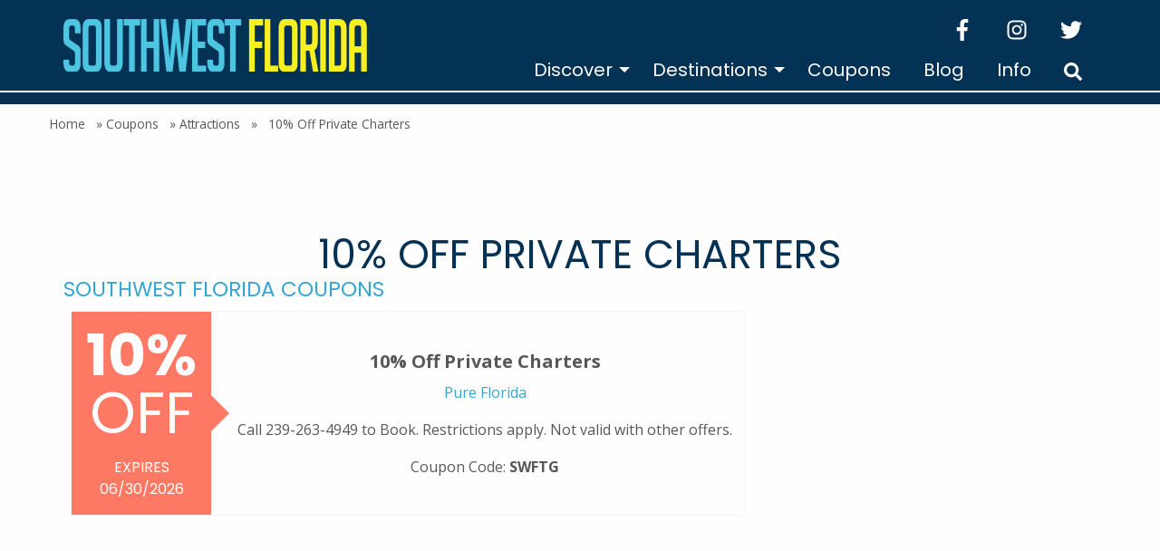

--- FILE ---
content_type: text/html; charset=UTF-8
request_url: https://www.swflorida.travel/coupon/10-off-private-charters/
body_size: 11868
content:
	<!doctype html>
<html class="no-js" lang="en">
<head>
    <meta charset="UTF-8">
    <meta name="viewport" content="width=device-width, initial-scale=1.0">
    <meta name="referrer" content="always"> 
    <!-- Global site tag (gtag.js) - Google Analytics -->
    <script async src="https://www.googletagmanager.com/gtag/js?id=G-1CLM76EB0T"></script>
    <script>
        window.dataLayer = window.dataLayer || [];
        function gtag(){dataLayer.push(arguments);}
        gtag('js', new Date());

        gtag('config', 'G-1CLM76EB0T');
        gtag('config', 'UA-322319-6');
    </script>

	<meta name='robots' content='noindex, follow' />

	<!-- This site is optimized with the Yoast SEO plugin v26.5 - https://yoast.com/wordpress/plugins/seo/ -->
	<title>10% Off Private Charters - Southwest Florida Travel</title>
	<meta property="og:locale" content="en_US" />
	<meta property="og:type" content="article" />
	<meta property="og:title" content="10% Off Private Charters - Southwest Florida Travel" />
	<meta property="og:url" content="https://www.swflorida.travel/coupon/10-off-private-charters/" />
	<meta property="og:site_name" content="Southwest Florida Travel" />
	<meta property="article:publisher" content="https://www.facebook.com/SouthwestFloridaTravelGuide" />
	<meta property="article:modified_time" content="2026-01-14T14:32:11+00:00" />
	<meta name="twitter:card" content="summary_large_image" />
	<meta name="twitter:site" content="@FloridaTravelGD" />
	<script type="application/ld+json" class="yoast-schema-graph">{"@context":"https://schema.org","@graph":[{"@type":"WebPage","@id":"https://www.swflorida.travel/coupon/10-off-private-charters/","url":"https://www.swflorida.travel/coupon/10-off-private-charters/","name":"10% Off Private Charters - Southwest Florida Travel","isPartOf":{"@id":"https://www.swflorida.travel/#website"},"datePublished":"2022-02-28T21:43:51+00:00","dateModified":"2026-01-14T14:32:11+00:00","breadcrumb":{"@id":"https://www.swflorida.travel/coupon/10-off-private-charters/#breadcrumb"},"inLanguage":"en-US","potentialAction":[{"@type":"ReadAction","target":["https://www.swflorida.travel/coupon/10-off-private-charters/"]}]},{"@type":"BreadcrumbList","@id":"https://www.swflorida.travel/coupon/10-off-private-charters/#breadcrumb","itemListElement":[{"@type":"ListItem","position":1,"name":"Home","item":"https://www.swflorida.travel/"},{"@type":"ListItem","position":2,"name":"Coupons","item":"https://www.swflorida.travel/coupons/"},{"@type":"ListItem","position":3,"name":"Attractions","item":"https://www.swflorida.travel/coupons/attractions/"},{"@type":"ListItem","position":4,"name":"10% Off Private Charters"}]},{"@type":"WebSite","@id":"https://www.swflorida.travel/#website","url":"https://www.swflorida.travel/","name":"Southwest Florida Travel","description":"Your Southwest Florida Vacation Headquarters","potentialAction":[{"@type":"SearchAction","target":{"@type":"EntryPoint","urlTemplate":"https://www.swflorida.travel/?s={search_term_string}"},"query-input":{"@type":"PropertyValueSpecification","valueRequired":true,"valueName":"search_term_string"}}],"inLanguage":"en-US"}]}</script>
	<!-- / Yoast SEO plugin. -->


<style id='wp-img-auto-sizes-contain-inline-css' type='text/css'>
img:is([sizes=auto i],[sizes^="auto," i]){contain-intrinsic-size:3000px 1500px}
/*# sourceURL=wp-img-auto-sizes-contain-inline-css */
</style>
<style id='classic-theme-styles-inline-css' type='text/css'>
/*! This file is auto-generated */
.wp-block-button__link{color:#fff;background-color:#32373c;border-radius:9999px;box-shadow:none;text-decoration:none;padding:calc(.667em + 2px) calc(1.333em + 2px);font-size:1.125em}.wp-block-file__button{background:#32373c;color:#fff;text-decoration:none}
/*# sourceURL=/wp-includes/css/classic-themes.min.css */
</style>
<link rel='stylesheet' id='app/css-css' href='https://www.swflorida.travel/wp-content/themes/swfl-2018/assets/css/app.css?ver=1768402498' type='text/css' media='all' />
<script type="text/javascript" src="https://www.swflorida.travel/wp/wp-includes/js/jquery/jquery.min.js?ver=3.7.1" id="jquery-core-js"></script>
<script type="text/javascript" src="https://www.swflorida.travel/wp/wp-includes/js/jquery/jquery-migrate.min.js?ver=3.4.1" id="jquery-migrate-js"></script>
<link rel="icon" href="https://www.swflorida.travel/wp-content/uploads/2015/10/cropped-swfl-site-icon-150x150.png" sizes="32x32" />
<link rel="icon" href="https://www.swflorida.travel/wp-content/uploads/2015/10/cropped-swfl-site-icon-300x300.png" sizes="192x192" />
<link rel="apple-touch-icon" href="https://www.swflorida.travel/wp-content/uploads/2015/10/cropped-swfl-site-icon-300x300.png" />
<meta name="msapplication-TileImage" content="https://www.swflorida.travel/wp-content/uploads/2015/10/cropped-swfl-site-icon-300x300.png" />

			<style id='global-styles-inline-css' type='text/css'>
:root{--wp--preset--aspect-ratio--square: 1;--wp--preset--aspect-ratio--4-3: 4/3;--wp--preset--aspect-ratio--3-4: 3/4;--wp--preset--aspect-ratio--3-2: 3/2;--wp--preset--aspect-ratio--2-3: 2/3;--wp--preset--aspect-ratio--16-9: 16/9;--wp--preset--aspect-ratio--9-16: 9/16;--wp--preset--color--black: #000000;--wp--preset--color--cyan-bluish-gray: #abb8c3;--wp--preset--color--white: #fefefe;--wp--preset--color--pale-pink: #f78da7;--wp--preset--color--vivid-red: #cf2e2e;--wp--preset--color--luminous-vivid-orange: #ff6900;--wp--preset--color--luminous-vivid-amber: #fcb900;--wp--preset--color--light-green-cyan: #7bdcb5;--wp--preset--color--vivid-green-cyan: #00d084;--wp--preset--color--pale-cyan-blue: #8ed1fc;--wp--preset--color--vivid-cyan-blue: #0693e3;--wp--preset--color--vivid-purple: #9b51e0;--wp--preset--color--grey: #f5f5f5;--wp--preset--color--dark-gray: #575758;--wp--preset--color--primary: #053254;--wp--preset--color--secondary: #FD7964;--wp--preset--gradient--vivid-cyan-blue-to-vivid-purple: linear-gradient(135deg,rgb(6,147,227) 0%,rgb(155,81,224) 100%);--wp--preset--gradient--light-green-cyan-to-vivid-green-cyan: linear-gradient(135deg,rgb(122,220,180) 0%,rgb(0,208,130) 100%);--wp--preset--gradient--luminous-vivid-amber-to-luminous-vivid-orange: linear-gradient(135deg,rgb(252,185,0) 0%,rgb(255,105,0) 100%);--wp--preset--gradient--luminous-vivid-orange-to-vivid-red: linear-gradient(135deg,rgb(255,105,0) 0%,rgb(207,46,46) 100%);--wp--preset--gradient--very-light-gray-to-cyan-bluish-gray: linear-gradient(135deg,rgb(238,238,238) 0%,rgb(169,184,195) 100%);--wp--preset--gradient--cool-to-warm-spectrum: linear-gradient(135deg,rgb(74,234,220) 0%,rgb(151,120,209) 20%,rgb(207,42,186) 40%,rgb(238,44,130) 60%,rgb(251,105,98) 80%,rgb(254,248,76) 100%);--wp--preset--gradient--blush-light-purple: linear-gradient(135deg,rgb(255,206,236) 0%,rgb(152,150,240) 100%);--wp--preset--gradient--blush-bordeaux: linear-gradient(135deg,rgb(254,205,165) 0%,rgb(254,45,45) 50%,rgb(107,0,62) 100%);--wp--preset--gradient--luminous-dusk: linear-gradient(135deg,rgb(255,203,112) 0%,rgb(199,81,192) 50%,rgb(65,88,208) 100%);--wp--preset--gradient--pale-ocean: linear-gradient(135deg,rgb(255,245,203) 0%,rgb(182,227,212) 50%,rgb(51,167,181) 100%);--wp--preset--gradient--electric-grass: linear-gradient(135deg,rgb(202,248,128) 0%,rgb(113,206,126) 100%);--wp--preset--gradient--midnight: linear-gradient(135deg,rgb(2,3,129) 0%,rgb(40,116,252) 100%);--wp--preset--font-size--small: 13px;--wp--preset--font-size--medium: 20px;--wp--preset--font-size--large: 36px;--wp--preset--font-size--x-large: 42px;--wp--preset--spacing--20: 0.44rem;--wp--preset--spacing--30: 0.67rem;--wp--preset--spacing--40: 1rem;--wp--preset--spacing--50: 1.5rem;--wp--preset--spacing--60: 2.25rem;--wp--preset--spacing--70: 3.38rem;--wp--preset--spacing--80: 5.06rem;--wp--preset--shadow--natural: 6px 6px 9px rgba(0, 0, 0, 0.2);--wp--preset--shadow--deep: 12px 12px 50px rgba(0, 0, 0, 0.4);--wp--preset--shadow--sharp: 6px 6px 0px rgba(0, 0, 0, 0.2);--wp--preset--shadow--outlined: 6px 6px 0px -3px rgb(255, 255, 255), 6px 6px rgb(0, 0, 0);--wp--preset--shadow--crisp: 6px 6px 0px rgb(0, 0, 0);}:where(.is-layout-flex){gap: 0.5em;}:where(.is-layout-grid){gap: 0.5em;}body .is-layout-flex{display: flex;}.is-layout-flex{flex-wrap: wrap;align-items: center;}.is-layout-flex > :is(*, div){margin: 0;}body .is-layout-grid{display: grid;}.is-layout-grid > :is(*, div){margin: 0;}:where(.wp-block-columns.is-layout-flex){gap: 2em;}:where(.wp-block-columns.is-layout-grid){gap: 2em;}:where(.wp-block-post-template.is-layout-flex){gap: 1.25em;}:where(.wp-block-post-template.is-layout-grid){gap: 1.25em;}.has-black-color{color: var(--wp--preset--color--black) !important;}.has-cyan-bluish-gray-color{color: var(--wp--preset--color--cyan-bluish-gray) !important;}.has-white-color{color: var(--wp--preset--color--white) !important;}.has-pale-pink-color{color: var(--wp--preset--color--pale-pink) !important;}.has-vivid-red-color{color: var(--wp--preset--color--vivid-red) !important;}.has-luminous-vivid-orange-color{color: var(--wp--preset--color--luminous-vivid-orange) !important;}.has-luminous-vivid-amber-color{color: var(--wp--preset--color--luminous-vivid-amber) !important;}.has-light-green-cyan-color{color: var(--wp--preset--color--light-green-cyan) !important;}.has-vivid-green-cyan-color{color: var(--wp--preset--color--vivid-green-cyan) !important;}.has-pale-cyan-blue-color{color: var(--wp--preset--color--pale-cyan-blue) !important;}.has-vivid-cyan-blue-color{color: var(--wp--preset--color--vivid-cyan-blue) !important;}.has-vivid-purple-color{color: var(--wp--preset--color--vivid-purple) !important;}.has-black-background-color{background-color: var(--wp--preset--color--black) !important;}.has-cyan-bluish-gray-background-color{background-color: var(--wp--preset--color--cyan-bluish-gray) !important;}.has-white-background-color{background-color: var(--wp--preset--color--white) !important;}.has-pale-pink-background-color{background-color: var(--wp--preset--color--pale-pink) !important;}.has-vivid-red-background-color{background-color: var(--wp--preset--color--vivid-red) !important;}.has-luminous-vivid-orange-background-color{background-color: var(--wp--preset--color--luminous-vivid-orange) !important;}.has-luminous-vivid-amber-background-color{background-color: var(--wp--preset--color--luminous-vivid-amber) !important;}.has-light-green-cyan-background-color{background-color: var(--wp--preset--color--light-green-cyan) !important;}.has-vivid-green-cyan-background-color{background-color: var(--wp--preset--color--vivid-green-cyan) !important;}.has-pale-cyan-blue-background-color{background-color: var(--wp--preset--color--pale-cyan-blue) !important;}.has-vivid-cyan-blue-background-color{background-color: var(--wp--preset--color--vivid-cyan-blue) !important;}.has-vivid-purple-background-color{background-color: var(--wp--preset--color--vivid-purple) !important;}.has-black-border-color{border-color: var(--wp--preset--color--black) !important;}.has-cyan-bluish-gray-border-color{border-color: var(--wp--preset--color--cyan-bluish-gray) !important;}.has-white-border-color{border-color: var(--wp--preset--color--white) !important;}.has-pale-pink-border-color{border-color: var(--wp--preset--color--pale-pink) !important;}.has-vivid-red-border-color{border-color: var(--wp--preset--color--vivid-red) !important;}.has-luminous-vivid-orange-border-color{border-color: var(--wp--preset--color--luminous-vivid-orange) !important;}.has-luminous-vivid-amber-border-color{border-color: var(--wp--preset--color--luminous-vivid-amber) !important;}.has-light-green-cyan-border-color{border-color: var(--wp--preset--color--light-green-cyan) !important;}.has-vivid-green-cyan-border-color{border-color: var(--wp--preset--color--vivid-green-cyan) !important;}.has-pale-cyan-blue-border-color{border-color: var(--wp--preset--color--pale-cyan-blue) !important;}.has-vivid-cyan-blue-border-color{border-color: var(--wp--preset--color--vivid-cyan-blue) !important;}.has-vivid-purple-border-color{border-color: var(--wp--preset--color--vivid-purple) !important;}.has-vivid-cyan-blue-to-vivid-purple-gradient-background{background: var(--wp--preset--gradient--vivid-cyan-blue-to-vivid-purple) !important;}.has-light-green-cyan-to-vivid-green-cyan-gradient-background{background: var(--wp--preset--gradient--light-green-cyan-to-vivid-green-cyan) !important;}.has-luminous-vivid-amber-to-luminous-vivid-orange-gradient-background{background: var(--wp--preset--gradient--luminous-vivid-amber-to-luminous-vivid-orange) !important;}.has-luminous-vivid-orange-to-vivid-red-gradient-background{background: var(--wp--preset--gradient--luminous-vivid-orange-to-vivid-red) !important;}.has-very-light-gray-to-cyan-bluish-gray-gradient-background{background: var(--wp--preset--gradient--very-light-gray-to-cyan-bluish-gray) !important;}.has-cool-to-warm-spectrum-gradient-background{background: var(--wp--preset--gradient--cool-to-warm-spectrum) !important;}.has-blush-light-purple-gradient-background{background: var(--wp--preset--gradient--blush-light-purple) !important;}.has-blush-bordeaux-gradient-background{background: var(--wp--preset--gradient--blush-bordeaux) !important;}.has-luminous-dusk-gradient-background{background: var(--wp--preset--gradient--luminous-dusk) !important;}.has-pale-ocean-gradient-background{background: var(--wp--preset--gradient--pale-ocean) !important;}.has-electric-grass-gradient-background{background: var(--wp--preset--gradient--electric-grass) !important;}.has-midnight-gradient-background{background: var(--wp--preset--gradient--midnight) !important;}.has-small-font-size{font-size: var(--wp--preset--font-size--small) !important;}.has-medium-font-size{font-size: var(--wp--preset--font-size--medium) !important;}.has-large-font-size{font-size: var(--wp--preset--font-size--large) !important;}.has-x-large-font-size{font-size: var(--wp--preset--font-size--x-large) !important;}
/*# sourceURL=global-styles-inline-css */
</style>
<link rel='stylesheet' id='gforms_reset_css-css' href='https://www.swflorida.travel/wp-content/plugins/gravityforms/css/formreset.min.css?ver=2.4.24' type='text/css' media='all' />
<link rel='stylesheet' id='gforms_formsmain_css-css' href='https://www.swflorida.travel/wp-content/plugins/gravityforms/css/formsmain.min.css?ver=2.4.24' type='text/css' media='all' />
<link rel='stylesheet' id='gforms_ready_class_css-css' href='https://www.swflorida.travel/wp-content/plugins/gravityforms/css/readyclass.min.css?ver=2.4.24' type='text/css' media='all' />
<link rel='stylesheet' id='gforms_browsers_css-css' href='https://www.swflorida.travel/wp-content/plugins/gravityforms/css/browsers.min.css?ver=2.4.24' type='text/css' media='all' />
</head>

<body class="wp-singular swfl_coupon-template-default single single-swfl_coupon postid-17440 wp-theme-swfl-2018" data-template="base.twig">

<div class="hide"><svg xmlns="http://www.w3.org/2000/svg"><symbol id="bars" viewBox="0 0 448 512"><path d="M16 132h416c8.837 0 16-7.163 16-16V76c0-8.837-7.163-16-16-16H16C7.163 60 0 67.163 0 76v40c0 8.837 7.163 16 16 16zm0 160h416c8.837 0 16-7.163 16-16v-40c0-8.837-7.163-16-16-16H16c-8.837 0-16 7.163-16 16v40c0 8.837 7.163 16 16 16zm0 160h416c8.837 0 16-7.163 16-16v-40c0-8.837-7.163-16-16-16H16c-8.837 0-16 7.163-16 16v40c0 8.837 7.163 16 16 16z"/></symbol><symbol id="camera" viewBox="0 0 512 512"><path d="M512 144v288c0 26.5-21.5 48-48 48H48c-26.5 0-48-21.5-48-48V144c0-26.5 21.5-48 48-48h88l12.3-32.9c7-18.7 24.9-31.1 44.9-31.1h125.5c20 0 37.9 12.4 44.9 31.1L376 96h88c26.5 0 48 21.5 48 48zM376 288c0-66.2-53.8-120-120-120s-120 53.8-120 120 53.8 120 120 120 120-53.8 120-120zm-32 0c0 48.5-39.5 88-88 88s-88-39.5-88-88 39.5-88 88-88 88 39.5 88 88z"/></symbol><symbol id="clock" viewBox="0 0 512 512"><path d="M256 8C119 8 8 119 8 256s111 248 248 248 248-111 248-248S393 8 256 8zm0 448c-110.5 0-200-89.5-200-200S145.5 56 256 56s200 89.5 200 200-89.5 200-200 200zm61.8-104.4l-84.9-61.7c-3.1-2.3-4.9-5.9-4.9-9.7V116c0-6.6 5.4-12 12-12h32c6.6 0 12 5.4 12 12v141.7l66.8 48.6c5.4 3.9 6.5 11.4 2.6 16.8L334.6 349c-3.9 5.3-11.4 6.5-16.8 2.6z"/></symbol><symbol id="envelope" viewBox="0 0 512 512"><path d="M502.3 190.8c3.9-3.1 9.7-.2 9.7 4.7V400c0 26.5-21.5 48-48 48H48c-26.5 0-48-21.5-48-48V195.6c0-5 5.7-7.8 9.7-4.7 22.4 17.4 52.1 39.5 154.1 113.6 21.1 15.4 56.7 47.8 92.2 47.6 35.7.3 72-32.8 92.3-47.6 102-74.1 131.6-96.3 154-113.7zM256 320c23.2.4 56.6-29.2 73.4-41.4 132.7-96.3 142.8-104.7 173.4-128.7 5.8-4.5 9.2-11.5 9.2-18.9v-19c0-26.5-21.5-48-48-48H48C21.5 64 0 85.5 0 112v19c0 7.4 3.4 14.3 9.2 18.9 30.6 23.9 40.7 32.4 173.4 128.7 16.8 12.2 50.2 41.8 73.4 41.4z"/></symbol><symbol id="facebook" viewBox="0 0 264 512"><path d="M76.7 512V283H0v-91h76.7v-71.7C76.7 42.4 124.3 0 193.8 0c33.3 0 61.9 2.5 70.2 3.6V85h-48.2c-37.8 0-45.1 18-45.1 44.3V192H256l-11.7 91h-73.6v229"/></symbol><symbol id="instagram" viewBox="0 0 448 512"><path d="M224.1 141c-63.6 0-114.9 51.3-114.9 114.9s51.3 114.9 114.9 114.9S339 319.5 339 255.9 287.7 141 224.1 141zm0 189.6c-41.1 0-74.7-33.5-74.7-74.7s33.5-74.7 74.7-74.7 74.7 33.5 74.7 74.7-33.6 74.7-74.7 74.7zm146.4-194.3c0 14.9-12 26.8-26.8 26.8-14.9 0-26.8-12-26.8-26.8s12-26.8 26.8-26.8 26.8 12 26.8 26.8zm76.1 27.2c-1.7-35.9-9.9-67.7-36.2-93.9-26.2-26.2-58-34.4-93.9-36.2-37-2.1-147.9-2.1-184.9 0-35.8 1.7-67.6 9.9-93.9 36.1s-34.4 58-36.2 93.9c-2.1 37-2.1 147.9 0 184.9 1.7 35.9 9.9 67.7 36.2 93.9s58 34.4 93.9 36.2c37 2.1 147.9 2.1 184.9 0 35.9-1.7 67.7-9.9 93.9-36.2 26.2-26.2 34.4-58 36.2-93.9 2.1-37 2.1-147.8 0-184.8zM398.8 388c-7.8 19.6-22.9 34.7-42.6 42.6-29.5 11.7-99.5 9-132.1 9s-102.7 2.6-132.1-9c-19.6-7.8-34.7-22.9-42.6-42.6-11.7-29.5-9-99.5-9-132.1s-2.6-102.7 9-132.1c7.8-19.6 22.9-34.7 42.6-42.6 29.5-11.7 99.5-9 132.1-9s102.7-2.6 132.1 9c19.6 7.8 34.7 22.9 42.6 42.6 11.7 29.5 9 99.5 9 132.1s2.7 102.7-9 132.1z"/></symbol><symbol id="link" viewBox="0 0 512 512"><path d="M326.612 185.391c59.747 59.809 58.927 155.698.36 214.59-.11.12-.24.25-.36.37l-67.2 67.2c-59.27 59.27-155.699 59.262-214.96 0-59.27-59.26-59.27-155.7 0-214.96l37.106-37.106c9.84-9.84 26.786-3.3 27.294 10.606.648 17.722 3.826 35.527 9.69 52.721 1.986 5.822.567 12.262-3.783 16.612l-13.087 13.087c-28.026 28.026-28.905 73.66-1.155 101.96 28.024 28.579 74.086 28.749 102.325.51l67.2-67.19c28.191-28.191 28.073-73.757 0-101.83-3.701-3.694-7.429-6.564-10.341-8.569a16.037 16.037 0 0 1-6.947-12.606c-.396-10.567 3.348-21.456 11.698-29.806l21.054-21.055c5.521-5.521 14.182-6.199 20.584-1.731a152.482 152.482 0 0 1 20.522 17.197zM467.547 44.449c-59.261-59.262-155.69-59.27-214.96 0l-67.2 67.2c-.12.12-.25.25-.36.37-58.566 58.892-59.387 154.781.36 214.59a152.454 152.454 0 0 0 20.521 17.196c6.402 4.468 15.064 3.789 20.584-1.731l21.054-21.055c8.35-8.35 12.094-19.239 11.698-29.806a16.037 16.037 0 0 0-6.947-12.606c-2.912-2.005-6.64-4.875-10.341-8.569-28.073-28.073-28.191-73.639 0-101.83l67.2-67.19c28.239-28.239 74.3-28.069 102.325.51 27.75 28.3 26.872 73.934-1.155 101.96l-13.087 13.087c-4.35 4.35-5.769 10.79-3.783 16.612 5.864 17.194 9.042 34.999 9.69 52.721.509 13.906 17.454 20.446 27.294 10.606l37.106-37.106c59.271-59.259 59.271-155.699.001-214.959z"/></symbol><symbol id="map-marker" viewBox="0 0 384 512"><path d="M172.268 501.67C26.97 291.031 0 269.413 0 192 0 85.961 85.961 0 192 0s192 85.961 192 192c0 77.413-26.97 99.031-172.268 309.67-9.535 13.774-29.93 13.773-39.464 0zM192 272c44.183 0 80-35.817 80-80s-35.817-80-80-80-80 35.817-80 80 35.817 80 80 80z"/></symbol><symbol id="phone" viewBox="0 0 512 512"><path d="M493.4 24.6l-104-24c-11.3-2.6-22.9 3.3-27.5 13.9l-48 112c-4.2 9.8-1.4 21.3 6.9 28l60.6 49.6c-36 76.7-98.9 140.5-177.2 177.2l-49.6-60.6c-6.8-8.3-18.2-11.1-28-6.9l-112 48C3.9 366.5-2 378.1.6 389.4l24 104C27.1 504.2 36.7 512 48 512c256.1 0 464-207.5 464-464 0-11.2-7.7-20.9-18.6-23.4z"/></symbol><symbol id="search" viewBox="0 0 512 512"><path d="M505 442.7L405.3 343c-4.5-4.5-10.6-7-17-7H372c27.6-35.3 44-79.7 44-128C416 93.1 322.9 0 208 0S0 93.1 0 208s93.1 208 208 208c48.3 0 92.7-16.4 128-44v16.3c0 6.4 2.5 12.5 7 17l99.7 99.7c9.4 9.4 24.6 9.4 33.9 0l28.3-28.3c9.4-9.4 9.4-24.6.1-34zM208 336c-70.7 0-128-57.2-128-128 0-70.7 57.2-128 128-128 70.7 0 128 57.2 128 128 0 70.7-57.2 128-128 128z"/></symbol><symbol id="spinner" viewBox="0 0 512 512"><path d="M304 48c0 26.51-21.49 48-48 48s-48-21.49-48-48 21.49-48 48-48 48 21.49 48 48zm-48 368c-26.51 0-48 21.49-48 48s21.49 48 48 48 48-21.49 48-48-21.49-48-48-48zm208-208c-26.51 0-48 21.49-48 48s21.49 48 48 48 48-21.49 48-48-21.49-48-48-48zM96 256c0-26.51-21.49-48-48-48S0 229.49 0 256s21.49 48 48 48 48-21.49 48-48zm12.922 99.078c-26.51 0-48 21.49-48 48s21.49 48 48 48 48-21.49 48-48c0-26.509-21.491-48-48-48zm294.156 0c-26.51 0-48 21.49-48 48s21.49 48 48 48 48-21.49 48-48c0-26.509-21.49-48-48-48zM108.922 60.922c-26.51 0-48 21.49-48 48s21.49 48 48 48 48-21.49 48-48-21.491-48-48-48z"/></symbol><symbol id="star" viewBox="0 0 576 512"><path d="M259.3 17.8L194 150.2 47.9 171.5c-26.2 3.8-36.7 36.1-17.7 54.6l105.7 103-25 145.5c-4.5 26.3 23.2 46 46.4 33.7L288 439.6l130.7 68.7c23.2 12.2 50.9-7.4 46.4-33.7l-25-145.5 105.7-103c19-18.5 8.5-50.8-17.7-54.6L382 150.2 316.7 17.8c-11.7-23.6-45.6-23.9-57.4 0z"/></symbol><symbol id="trip-advisor" viewBox="0 0 576 512"><path d="M166.4 280.521c0 13.236-10.73 23.966-23.966 23.966s-23.966-10.73-23.966-23.966 10.73-23.966 23.966-23.966 23.966 10.729 23.966 23.966zm264.962-23.956c-13.23 0-23.956 10.725-23.956 23.956 0 13.23 10.725 23.956 23.956 23.956 13.23 0 23.956-10.725 23.956-23.956-.001-13.231-10.726-23.956-23.956-23.956zm89.388 139.49c-62.667 49.104-153.276 38.109-202.379-24.559l-30.979 46.325-30.683-45.939c-48.277 60.39-135.622 71.891-197.885 26.055-64.058-47.158-77.759-137.316-30.601-201.374A186.762 186.762 0 0 0 0 139.416l90.286-.05a358.48 358.48 0 0 1 197.065-54.03 350.382 350.382 0 0 1 192.181 53.349l96.218.074a185.713 185.713 0 0 0-28.352 57.649c46.793 62.747 34.964 151.37-26.648 199.647zM259.366 281.761c-.007-63.557-51.535-115.075-115.092-115.068C80.717 166.7 29.2 218.228 29.206 281.785c.007 63.557 51.535 115.075 115.092 115.068 63.513-.075 114.984-51.539 115.068-115.052v-.04zm28.591-10.455c5.433-73.44 65.51-130.884 139.12-133.022a339.146 339.146 0 0 0-139.727-27.812 356.31 356.31 0 0 0-140.164 27.253c74.344 1.582 135.299 59.424 140.771 133.581zm251.706-28.767c-21.992-59.634-88.162-90.148-147.795-68.157-59.634 21.992-90.148 88.162-68.157 147.795v.032c22.038 59.607 88.198 90.091 147.827 68.113 59.615-22.004 90.113-88.162 68.125-147.783zm-326.039 37.975v.115c-.057 39.328-31.986 71.163-71.314 71.106-39.328-.057-71.163-31.986-71.106-71.314.057-39.328 31.986-71.163 71.314-71.106 39.259.116 71.042 31.94 71.106 71.199zm-24.512 0v-.084c-.051-25.784-20.994-46.645-46.778-46.594-25.784.051-46.645 20.994-46.594 46.777.051 25.784 20.994 46.645 46.777 46.594 25.726-.113 46.537-20.968 46.595-46.693zm313.423 0v.048c-.02 39.328-31.918 71.194-71.247 71.173s-71.194-31.918-71.173-71.247c.02-39.328 31.918-71.194 71.247-71.173 39.29.066 71.121 31.909 71.173 71.199zm-24.504-.008c-.009-25.784-20.918-46.679-46.702-46.67-25.784.009-46.679 20.918-46.67 46.702.009 25.784 20.918 46.678 46.702 46.67 25.765-.046 46.636-20.928 46.67-46.693v-.009z"/></symbol><symbol id="twitter" viewBox="0 0 512 512"><path d="M459.37 151.716c.325 4.548.325 9.097.325 13.645 0 138.72-105.583 298.558-298.558 298.558-59.452 0-114.68-17.219-161.137-47.106 8.447.974 16.568 1.299 25.34 1.299 49.055 0 94.213-16.568 130.274-44.832-46.132-.975-84.792-31.188-98.112-72.772 6.498.974 12.995 1.624 19.818 1.624 9.421 0 18.843-1.3 27.614-3.573-48.081-9.747-84.143-51.98-84.143-102.985v-1.299c13.969 7.797 30.214 12.67 47.431 13.319-28.264-18.843-46.781-51.005-46.781-87.391 0-19.492 5.197-37.36 14.294-52.954 51.655 63.675 129.3 105.258 216.365 109.807-1.624-7.797-2.599-15.918-2.599-24.04 0-57.828 46.782-104.934 104.934-104.934 30.213 0 57.502 12.67 76.67 33.137 23.715-4.548 46.456-13.32 66.599-25.34-7.798 24.366-24.366 44.833-46.132 57.827 21.117-2.273 41.584-8.122 60.426-16.243-14.292 20.791-32.161 39.308-52.628 54.253z"/></symbol><symbol id="utensils" viewBox="0 0 416 512"><path d="M207.9 15.2c.8 4.7 16.1 94.5 16.1 128.8 0 52.3-27.8 89.6-68.9 104.6L168 486.7c.7 13.7-10.2 25.3-24 25.3H80c-13.7 0-24.7-11.5-24-25.3l12.9-238.1C27.7 233.6 0 196.2 0 144 0 109.6 15.3 19.9 16.1 15.2 19.3-5.1 61.4-5.4 64 16.3v141.2c1.3 3.4 15.1 3.2 16 0 1.4-25.3 7.9-139.2 8-141.8 3.3-20.8 44.7-20.8 47.9 0 .2 2.7 6.6 116.5 8 141.8.9 3.2 14.8 3.4 16 0V16.3c2.6-21.6 44.8-21.4 48-1.1zm119.2 285.7l-15 185.1c-1.2 14 9.9 26 23.9 26h56c13.3 0 24-10.7 24-24V24c0-13.2-10.7-24-24-24-82.5 0-221.4 178.5-64.9 300.9z"/></symbol><symbol id="walking" viewBox="0 0 320 512"><path d="M208 96c26.5 0 48-21.5 48-48S234.5 0 208 0s-48 21.5-48 48 21.5 48 48 48zm94.5 149.1l-23.3-11.8-9.7-29.4c-14.7-44.6-55.7-75.8-102.2-75.9-36-.1-55.9 10.1-93.3 25.2-21.6 8.7-39.3 25.2-49.7 46.2L17.6 213c-7.8 15.8-1.5 35 14.2 42.9 15.6 7.9 34.6 1.5 42.5-14.3L81 228c3.5-7 9.3-12.5 16.5-15.4l26.8-10.8-15.2 60.7c-5.2 20.8.4 42.9 14.9 58.8l59.9 65.4c7.2 7.9 12.3 17.4 14.9 27.7l18.3 73.3c4.3 17.1 21.7 27.6 38.8 23.3 17.1-4.3 27.6-21.7 23.3-38.8l-22.2-89c-2.6-10.3-7.7-19.9-14.9-27.7l-45.5-49.7 17.2-68.7 5.5 16.5c5.3 16.1 16.7 29.4 31.7 37l23.3 11.8c15.6 7.9 34.6 1.5 42.5-14.3 7.7-15.7 1.4-35.1-14.3-43zM73.6 385.8c-3.2 8.1-8 15.4-14.2 21.5l-50 50.1c-12.5 12.5-12.5 32.8 0 45.3s32.7 12.5 45.2 0l59.4-59.4c6.1-6.1 10.9-13.4 14.2-21.5l13.5-33.8c-55.3-60.3-38.7-41.8-47.4-53.7l-20.7 51.5z"/></symbol><symbol id="yelp" viewBox="0 0 384 512"><path d="M136.9 328c-1 .3-109.2 35.7-115.8 35.7-15.2-.9-18.5-16.2-19.9-31.2-1.5-14.2-1.4-29.8.3-46.8 1.9-18.8 5.5-45.1 24.2-44 4.8 0 67.1 25.9 112.7 44.4 17.1 6.8 18.6 35.8-1.5 41.9zm57.9-113.9c1.8 38.2-25.5 48.5-47.2 14.3L41.3 60.4c-1.5-6.6.3-12.4 5.3-17.4C62.2 26.5 146 3.2 168.1 8.9c7.5 1.9 12.1 6.1 13.8 12.6 1.3 8.3 11.5 167.4 12.9 192.6zm-1.4 164.8c0 4.6.2 116.4-1.7 121.5-2.3 6-7 9.7-14.3 11.2-10.1 1.7-27.1-1.9-51-10.7-22-8.1-56.7-21.5-49.3-42.5 2.8-6.9 51.4-62.8 77.3-93.6 12-15.2 39.8-5.5 39 14.1zm180.2-117.8c-5.6 3.7-110.8 28.2-118.1 30.6l.3-.6c-18.1 4.7-35.4-18.5-23.3-34.6 3.7-3.7 65.9-92.4 72.8-97 5.2-3.6 11.3-3.8 18.3-.6 18.4 8.8 55.1 63.1 57.4 84.6-.1 2.9 1.2 11.7-7.4 17.6zm10.1 130.7c-2.7 20.6-44.5 73.4-63.8 81-6.9 2.6-12.9 2-17.7-2-5-3.5-61.8-97.1-64.9-102.3-10.9-16.2 6.8-39.8 25.6-33.2 0 0 110.5 35.7 114.7 39.4 5.2 4.1 7.2 9.8 6.1 17.1z"/></symbol><symbol id="youtube" viewBox="0 0 576 512"><path d="M549.655 124.083c-6.281-23.65-24.787-42.276-48.284-48.597C458.781 64 288 64 288 64S117.22 64 74.629 75.486c-23.497 6.322-42.003 24.947-48.284 48.597-11.412 42.867-11.412 132.305-11.412 132.305s0 89.438 11.412 132.305c6.281 23.65 24.787 41.5 48.284 47.821C117.22 448 288 448 288 448s170.78 0 213.371-11.486c23.497-6.321 42.003-24.171 48.284-47.821 11.412-42.867 11.412-132.305 11.412-132.305s0-89.438-11.412-132.305zm-317.51 213.508V175.185l142.739 81.205-142.739 81.201z"/></symbol></svg></div>

<div class="title-bar fixed hide-for-large" data-hide-for="large" data-open="offCanvas">
	<div class="title-bar-left"><a class="text-white" href="https://www.swflorida.travel">Southwest Florida Travel</a></div>

	<div class="title-bar-right">
		<button data-open="off-canvas-menu text-white">
			<span class="text-white title-bar-title text-upper">Menu</span>
			<svg class="icon icon-bars text-white">
	<use xlink:href="#bars"></use>
</svg>
		</button>
	</div>
</div>

<header class="off-canvas in-canvas-for-large position-right" id="off-canvas-menu" data-off-canvas>
			<div class="site-header">
			<div class="grid-container grid-x grid-padding-x">
				<div class="cell shrink">
					<a href="https://www.swflorida.travel">
						<img src="https://www.swflorida.travel/wp-content/themes/swfl-2018/assets/img/logo-header.png" alt="Southwest Florida Travel">
					</a>
				</div>

				<nav class="site-header-nav cell auto grid-y">
					<nav class="social-media menu horizontal">
			<li>
			<a href="https://www.facebook.com/SouthwestFloridaTravelGuide"
			   target="_blank"
			   rel="noopener"
			   onclick="gtag('event', 'Click', {
				   'event_category': 'Social Media Links Footer',
					   'event_label': 'facebook'
			   });">
				<span class="show-for-sr">facebook</span>
				<svg class="icon icon-facebook ">
	<use xlink:href="#facebook"></use>
</svg>
			</a>
		</li>
			<li>
			<a href="https://www.instagram.com/visitswflorida/"
			   target="_blank"
			   rel="noopener"
			   onclick="gtag('event', 'Click', {
				   'event_category': 'Social Media Links Footer',
					   'event_label': 'instagram'
			   });">
				<span class="show-for-sr">instagram</span>
				<svg class="icon icon-instagram ">
	<use xlink:href="#instagram"></use>
</svg>
			</a>
		</li>
			<li>
			<a href="https://twitter.com/FloridaTravelGD"
			   target="_blank"
			   rel="noopener"
			   onclick="gtag('event', 'Click', {
				   'event_category': 'Social Media Links Footer',
					   'event_label': 'twitter'
			   });">
				<span class="show-for-sr">twitter</span>
				<svg class="icon icon-twitter ">
	<use xlink:href="#twitter"></use>
</svg>
			</a>
		</li>
	</nav>

					<ul class="vertical medium-horizontal menu" data-responsive-menu="drilldown medium-dropdown">
													<li>
								<a href="https://www.swflorida.travel/info/blog/discover/">Discover</a>

																									<ul>
																					<li>
												<a href="https://www.swflorida.travel/discover/beaches/">Beaches</a>
											</li>
																					<li>
												<a href="https://www.swflorida.travel/discover/events/">Events</a>
											</li>
																					<li>
												<a href="https://www.swflorida.travel/discover/eat-and-drink/">Eat & Drink</a>
											</li>
																					<li>
												<a href="https://www.swflorida.travel/discover/places-to-stay/">Places to Stay</a>
											</li>
																					<li>
												<a href="https://www.swflorida.travel/discover/things-to-do/">Things to Do</a>
											</li>
																					<li>
												<a href="https://www.swflorida.travel/discover/weddings/">Weddings</a>
											</li>
																			</ul>
															</li>
													<li>
								<a href="https://www.swflorida.travel/destinations/">Destinations</a>

																									<ul>
																					<li>
												<a href="https://www.swflorida.travel/destinations/boca-grande-and-outer-islands/">Boca Grande and Outer Islands</a>
											</li>
																					<li>
												<a href="https://www.swflorida.travel/destinations/bonita-springs/">Bonita Springs</a>
											</li>
																					<li>
												<a href="https://www.swflorida.travel/destinations/cape-coral/">Cape Coral</a>
											</li>
																					<li>
												<a href="https://www.swflorida.travel/destinations/captiva-island/">Captiva Island</a>
											</li>
																					<li>
												<a href="https://www.swflorida.travel/destinations/clewiston/">Clewiston</a>
											</li>
																					<li>
												<a href="https://www.swflorida.travel/destinations/estero/">Estero</a>
											</li>
																					<li>
												<a href="https://www.swflorida.travel/destinations/everglades-city/">Everglades City</a>
											</li>
																					<li>
												<a href="https://www.swflorida.travel/destinations/fort-myers/">Fort Myers</a>
											</li>
																					<li>
												<a href="https://www.swflorida.travel/destinations/fort-myers-beach/">Fort Myers Beach</a>
											</li>
																					<li>
												<a href="https://www.swflorida.travel/destinations/marco-island/">Marco Island</a>
											</li>
																					<li>
												<a href="https://www.swflorida.travel/destinations/naples/">Naples</a>
											</li>
																					<li>
												<a href="https://www.swflorida.travel/destinations/pine-island/">Pine Island</a>
											</li>
																					<li>
												<a href="https://www.swflorida.travel/destinations/port-charlotte/">Port Charlotte</a>
											</li>
																					<li>
												<a href="https://www.swflorida.travel/destinations/punta-gorda/">Punta Gorda</a>
											</li>
																					<li>
												<a href="https://www.swflorida.travel/destinations/sanibel-island/">Sanibel Island</a>
											</li>
																			</ul>
															</li>
													<li>
								<a href="https://www.swflorida.travel/coupons/">Coupons</a>

																							</li>
													<li>
								<a href="https://www.swflorida.travel/info/blog/">Blog</a>

																							</li>
													<li>
								<a href="https://www.swflorida.travel/info/">Info</a>

																							</li>
						
						<li>
							<a href="https://www.swflorida.travel/?s=">
								<span class="show-for-sr">Search</span>
								<svg class="icon icon-search ">
	<use xlink:href="#search"></use>
</svg>
							</a>
						</li>
					</ul>
				</nav>
			</div>
		</div>
	</header>

			<section class="hero hero-blank"></section>
	
<section role="main">
			<nav class="grid-container nav-breadcrumbs" aria-label="You are here:" role="navigation">
			<span><span><a href="https://www.swflorida.travel/">Home</a></span> » <span><a href="https://www.swflorida.travel/coupons/">Coupons</a></span> » <span><a href="https://www.swflorida.travel/coupons/attractions/">Attractions</a></span> » <span class="breadcrumb_last" aria-current="page">10% Off Private Charters</span></span>
		</nav>
	
	<div class="wrapper">
			<article class="grid-container section">
		<section class="grid-container section">
			<h1 class="heading text-center">10% Off Private Charters</h1>
			<p class="subtitle h4">Southwest Florida Coupons</p>

			<div class="grid-x">
				<div class="cell medium-8">
					<div class="coupon coupon-horizontal">
	<div class="coupon-content">
		<h3 class="coupon-title">10% Off Private Charters</h3>
		<p class="coupon-merchant">
			<a href="https://www.swflorida.travel/destinations/listings/pure-florida/">Pure Florida</a>
		</p>

                                    <p class="text-center">Call 239-263-4949 to Book. Restrictions apply. Not valid with other offers. </p>
                                        <p class="text-center">Coupon Code: <strong>SWFTG</strong></p>
                    	</div>

	<div class="coupon-deal">
		<div class="coupon-deal-text">
							10%
					</div>

		<div class="coupon-deal-amount">off</div>

		<div class="coupon-expiration">Expires 06/30/2026</div>
	</div>

	
			<div class="hide reveal-content">
		<div class="coupon coupon-horizontal">
			<div class="coupon-content">
				<h3 class="coupon-title">10% Off Private Charters</h3>
				<p>
					<a href="https://www.swflorida.travel/destinations/listings/pure-florida/">Pure Florida</a>
				</p>

									<p class="text-center">Call 239-263-4949 to Book. Restrictions apply. Not valid with other offers. </p>
				                				    <p class="text-center">Coupon Code: <strong>SWFTG</strong></p>
                			</div>

			<div class="coupon-deal">
				<div class="coupon-deal-text">
											10%
									</div>

				<div class="coupon-deal-amount">off</div>

				<div class="coupon-expiration">Expires 06/30/2026</div>
			</div>
		</div>
		<br>
	</div>
</div>


					<div id="js-modal-error" class="modal-message modal-error hide" aria-hidden="true"></div>
					<div id="js-modal-success" class="modal-message modal-success hide" aria-hidden="true"></div>

				</div>
			</div>

		</section>
	</article>
	</div>
</section>

	<footer class="footer">
		<div class="section grid-container">
	<div class="grid-x grid-margin-x">

		<div class="cell small-12 medium-4">
			<p>
				<a href="https://www.swflorida.travel">
					<img src="https://www.swflorida.travel/wp-content/themes/swfl-2018/assets/img/logo-footer.png" alt="Southwest Florida Travel">
				</a>
			</p>

			<nav class="social-media menu horizontal">
			<li>
			<a href="https://www.facebook.com/SouthwestFloridaTravelGuide"
			   target="_blank"
			   rel="noopener"
			   onclick="gtag('event', 'Click', {
				   'event_category': 'Social Media Links Footer',
					   'event_label': 'facebook'
			   });">
				<span class="show-for-sr">facebook</span>
				<svg class="icon icon-facebook ">
	<use xlink:href="#facebook"></use>
</svg>
			</a>
		</li>
			<li>
			<a href="https://www.instagram.com/visitswflorida/"
			   target="_blank"
			   rel="noopener"
			   onclick="gtag('event', 'Click', {
				   'event_category': 'Social Media Links Footer',
					   'event_label': 'instagram'
			   });">
				<span class="show-for-sr">instagram</span>
				<svg class="icon icon-instagram ">
	<use xlink:href="#instagram"></use>
</svg>
			</a>
		</li>
			<li>
			<a href="https://twitter.com/FloridaTravelGD"
			   target="_blank"
			   rel="noopener"
			   onclick="gtag('event', 'Click', {
				   'event_category': 'Social Media Links Footer',
					   'event_label': 'twitter'
			   });">
				<span class="show-for-sr">twitter</span>
				<svg class="icon icon-twitter ">
	<use xlink:href="#twitter"></use>
</svg>
			</a>
		</li>
	</nav>
		</div>

		<div class="cell small-12 medium-8">
			<div class="footer-email-signup">
									
                <div class='gf_browser_chrome gform_wrapper signup_wrapper gf_simple_horizontal_wrapper' id='gform_wrapper_1' ><form method='post' enctype='multipart/form-data'  id='gform_1' class='signup gf_simple_horizontal' action='/coupon/10-off-private-charters/'>
                        <div class='gform_heading'>
                            <h3 class='gform_title'>Sign up for our Newsletter</h3>
                            <span class='gform_description'></span>
                        </div>
                        <div class='gform_body'><ul id='gform_fields_1' class='gform_fields top_label form_sublabel_below description_below'><li id='field_1_1'  class='gfield gfield_contains_required field_sublabel_below field_description_below hidden_label gfield_visibility_visible' ><label class='gfield_label' for='input_1_1' >Email<span class='gfield_required'>*</span></label><div class='ginput_container ginput_container_email'>
                            <input name='input_1' id='input_1_1' type='text' value='' class='large'   placeholder='Enter your email...' aria-required="true" aria-invalid="false" />
                        </div></li><li id='field_1_2'  class='gfield gform_validation_container field_sublabel_below field_description_below gfield_visibility_visible' ><label class='gfield_label' for='input_1_2' >Comments</label><div class='ginput_container'><input name='input_2' id='input_1_2' type='text' value='' /></div><div class='gfield_description' id='gfield_description_1_2'>This field is for validation purposes and should be left unchanged.</div></li>
                            </ul></div>
        <div class='gform_footer top_label'> <input type='submit' id='gform_submit_button_1' class='gform_button button' value='Sign Up'  onclick='if(window["gf_submitting_1"]){return false;}  window["gf_submitting_1"]=true;  ' onkeypress='if( event.keyCode == 13 ){ if(window["gf_submitting_1"]){return false;} window["gf_submitting_1"]=true;  jQuery("#gform_1").trigger("submit",[true]); }' /> 
            <input type='hidden' class='gform_hidden' name='is_submit_1' value='1' />
            <input type='hidden' class='gform_hidden' name='gform_submit' value='1' />
            
            <input type='hidden' class='gform_hidden' name='gform_unique_id' value='' />
            <input type='hidden' class='gform_hidden' name='state_1' value='WyJbXSIsIjJkNmQxNWRmOGI2OWM3ZjQ3ZmUyNTNjNjNhN2U5YjIyIl0=' />
            <input type='hidden' class='gform_hidden' name='gform_target_page_number_1' id='gform_target_page_number_1' value='0' />
            <input type='hidden' class='gform_hidden' name='gform_source_page_number_1' id='gform_source_page_number_1' value='1' />
            <input type='hidden' name='gform_field_values' value='' />
            
        </div>
                        </form>
                        </div><script type='text/javascript'> jQuery(document).bind('gform_post_render', function(event, formId, currentPage){if(formId == 1) {if(typeof Placeholders != 'undefined'){
                        Placeholders.enable();
                    }} } );jQuery(document).bind('gform_post_conditional_logic', function(event, formId, fields, isInit){} );</script><script type='text/javascript'> jQuery(document).ready(function(){jQuery(document).trigger('gform_post_render', [1, 1]) } ); </script>
							</div>

			<br>

			<div class="grid-container">
				<div class="medium-4 cell">
					<div class="grid-x">
						<div class="cell shrink" aria-hidden="true">
							<svg class="icon icon-phone footer-icon">
	<use xlink:href="#phone"></use>
</svg>
						</div>

						<div class="cell auto">
							<a href="tel:(239) 337-0999">(239) 337-0999</a>
						</div>
					</div>

					<div class="grid-x">
						<div class="cell shrink" aria-hidden="true">
							<svg class="icon icon-map-marker footer-icon">
	<use xlink:href="#map-marker"></use>
</svg>
						</div>

						<div class="cell auto">
							1921 SW 29th Terr Cape Coral 33914, FL
						</div>
					</div>
				</div>
			</div>
		</div>

	</div>
</div>

<div class="section grid-container">
	<div class="grid-x">
		<div class="cell medium-6 text-center medium-text-left">
			&copy; Southwest Florida Travel
		</div>

		<div class="cell medium-6 text-center medium-text-right">
			Designed & Developed by <a href="https://www.vectorandink.com/" target="_blank">Vector & Ink</a>
		</div>
	</div>
</div>
	</footer>

		<script>
        // Load fonts asynchronously.
        WebFontConfig = {
            google: {
                families: ['Open Sans:400,400i,700:latin', 'Poppins:400,700']
            }
        };

        (function (d) {
            var wf = d.createElement('script'), s = d.scripts[0];
            wf.src = 'https://ajax.googleapis.com/ajax/libs/webfont/1.6.26/webfont.js';
            wf.async = true;
            s.parentNode.insertBefore(wf, s);
        })(document);
	</script>

	<script type="speculationrules">
{"prefetch":[{"source":"document","where":{"and":[{"href_matches":"/*"},{"not":{"href_matches":["/wp/wp-*.php","/wp/wp-admin/*","/wp-content/uploads/*","/wp-content/*","/wp-content/plugins/*","/wp-content/themes/swfl-2018/*","/*\\?(.+)"]}},{"not":{"selector_matches":"a[rel~=\"nofollow\"]"}},{"not":{"selector_matches":".no-prefetch, .no-prefetch a"}}]},"eagerness":"conservative"}]}
</script>
<script type="text/javascript" id="app/js-js-extra">
/* <![CDATA[ */
var swflajax = {"ajaxurl":"https://www.swflorida.travel/wp/wp-admin/admin-ajax.php"};
//# sourceURL=app%2Fjs-js-extra
/* ]]> */
</script>
<script type="text/javascript" src="https://www.swflorida.travel/wp-content/themes/swfl-2018/assets/js/app.js?ver=1768402498" id="app/js-js"></script>
<script type="text/javascript" src="https://www.swflorida.travel/wp-content/themes/swfl-2018/assets/js/lazyload.js?ver=1.0.0" id="app/lazyload-js"></script>
<script type="text/javascript" src="https://www.swflorida.travel/wp-content/plugins/gravityforms/js/placeholders.jquery.min.js?ver=2.4.24" id="gform_placeholder-js"></script>


<div class="js-off-canvas-overlay is-overlay-absolute"></div>

<script type="application/ld+json">
	{
	  "@context": "http://schema.org",
	  "@type": "LocalBusiness",
	  "name": "Southwest Florida Travel",
	  "location": {
		"@type": "Place",
		"name": "Southwest Florida Travel",
		"address": {
		  "@type": "PostalAddress",
		  "streetAddress": "1921 SW 29th Terr",
			"addressLocality": "Cape Coral",
			"addressRegion": "FL",
			"postalCode": "33914"
		}
	  },
	  "logo": "https://www.swflorida.travel/wp-content/themes/swfl-2018/assets/img/logo-footer.png",
	  "email": "",
	  "sameAs": [
					"https://www.facebook.com/SouthwestFloridaTravelGuide",
					"https://www.instagram.com/visitswflorida/",
					"https://twitter.com/FloridaTravelGD"
			  ],
	  "hasMap": "Map Link",
		"additionalType": "Optional Additional Type",
	  "telephone": "(239) 337-0999",
		"url": "https://www.swflorida.travel",
		"address": {
			"@type": "PostalAddress",
			"streetAddress": "1921 SW 29th Terr",
			"addressLocality": "Cape Coral",
			"addressRegion": "FL",
			"postalCode": "33914"
		},
	  "image": "https://www.swflorida.travel/wp-content/themes/swfl-2018/assets/img/logo-footer.png"
	}
</script>
</body>
</html>


--- FILE ---
content_type: application/javascript; charset=UTF-8
request_url: https://www.swflorida.travel/wp-content/themes/swfl-2018/assets/js/lazyload.js?ver=1.0.0
body_size: 3304
content:
!function(n){var r={};function i(t){if(r[t])return r[t].exports;var e=r[t]={i:t,l:!1,exports:{}};return n[t].call(e.exports,e,e.exports,i),e.l=!0,e.exports}i.m=n,i.c=r,i.d=function(t,e,n){i.o(t,e)||Object.defineProperty(t,e,{enumerable:!0,get:n})},i.r=function(t){"undefined"!=typeof Symbol&&Symbol.toStringTag&&Object.defineProperty(t,Symbol.toStringTag,{value:"Module"}),Object.defineProperty(t,"__esModule",{value:!0})},i.t=function(e,t){if(1&t&&(e=i(e)),8&t)return e;if(4&t&&"object"==typeof e&&e&&e.__esModule)return e;var n=Object.create(null);if(i.r(n),Object.defineProperty(n,"default",{enumerable:!0,value:e}),2&t&&"string"!=typeof e)for(var r in e)i.d(n,r,function(t){return e[t]}.bind(null,r));return n},i.n=function(t){var e=t&&t.__esModule?function(){return t.default}:function(){return t};return i.d(e,"a",e),e},i.o=function(t,e){return Object.prototype.hasOwnProperty.call(t,e)},i.p="",i(i.s=10)}([,function(t,e){t.exports=function(t){return t.webpackPolyfill||(t.deprecate=function(){},t.paths=[],t.children||(t.children=[]),Object.defineProperty(t,"loaded",{enumerable:!0,get:function(){return t.l}}),Object.defineProperty(t,"id",{enumerable:!0,get:function(){return t.i}}),t.webpackPolyfill=1),t}},,,,,,,,,function(t,e,n){t.exports=n(11)},function(t,e,n){n(12),n(13)},function(t,e,n){(function(t){function e(t){return(e="function"==typeof Symbol&&"symbol"==typeof Symbol.iterator?function(t){return typeof t}:function(t){return t&&"function"==typeof Symbol&&t.constructor===Symbol&&t!==Symbol.prototype?"symbol":typeof t})(t)}var n,r;n=window,r=function(r,u){"use strict";if(u.getElementsByClassName){var d,n,a,i,t,c,f,g,y,p,o,m,b,v,z,h,A,C,E,S,e,s,l,_,w,M,N,L,x,O,P,k,B,W,j,F,T,R,q,$,D,I,H,J,G,K,Q,U,V,X,Y=u.documentElement,Z=r.Date,tt=r.HTMLPictureElement,et=r.addEventListener,nt=r.setTimeout,rt=r.requestAnimationFrame||nt,it=r.requestIdleCallback,at=/^picture$/i,ot=["load","error","lazyincluded","_lazyloaded"],st={},lt=Array.prototype.forEach,ut=function(t,e){return st[e]||(st[e]=new RegExp("(\\s|^)"+e+"(\\s|$)")),st[e].test(t.getAttribute("class")||"")&&st[e]},ct=function(t,e){ut(t,e)||t.setAttribute("class",(t.getAttribute("class")||"").trim()+" "+e)},dt=function(t,e){var n;(n=ut(t,e))&&t.setAttribute("class",(t.getAttribute("class")||"").replace(n," "))},ft=function t(e,n,r){var i=r?"addEventListener":"removeEventListener";r&&t(e,n),ot.forEach(function(t){e[i](t,n)})},gt=function(t,e,n,r,i){var a=u.createEvent("CustomEvent");return a.initCustomEvent(e,!r,!i,n||{}),t.dispatchEvent(a),a},yt=function(t,e){var n;!tt&&(n=r.picturefill||d.pf)?n({reevaluate:!0,elements:[t]}):e&&e.src&&(t.src=e.src)},pt=function(t,e){return(getComputedStyle(t,null)||{})[e]},mt=function(t,e,n){for(n=n||t.offsetWidth;n<d.minSize&&e&&!t._lazysizesWidth;)n=e.offsetWidth,e=e.parentNode;return n},bt=(Q=[],U=K=[],(X=function(t,e){J&&!e?t.apply(this,arguments):(U.push(t),G||(G=!0,(u.hidden?nt:rt)(V)))})._lsFlush=V=function(){var t=U;for(U=K.length?Q:K,G=!(J=!0);t.length;)t.shift()();J=!1},X),vt=function(n,t){return t?function(){bt(n)}:function(){var t=this,e=arguments;bt(function(){n.apply(t,e)})}},zt=function(t){var e,n,r=function(){e=null,t()},i=function t(){var e=Z.now()-n;e<99?nt(t,99-e):(it||r)(r)};return function(){n=Z.now(),e||(e=nt(i,99))}},ht=(N=/^img$/i,L=/^iframe$/i,x="onscroll"in r&&!/glebot/.test(navigator.userAgent),k=-1,B=function t(e){P--,e&&e.target&&ft(e.target,t),(!e||P<0||!e.target)&&(P=0)},W=function(t,e){var n,r=t,i="hidden"==pt(u.body,"visibility")||"hidden"!=pt(t,"visibility");for(v-=e,A+=e,z-=e,h+=e;i&&(r=r.offsetParent)&&r!=u.body&&r!=Y;)(i=0<(pt(r,"opacity")||1))&&"visible"!=pt(r,"overflow")&&(n=r.getBoundingClientRect(),i=h>n.left&&z<n.right&&A>n.top-1&&v<n.bottom+1);return i},e=j=function(){var t,e,n,r,i,a,o,s,l;if((p=d.loadMode)&&P<8&&(t=c.length)){e=0,k++,null==E&&("expand"in d||(d.expand=500<Y.clientHeight&&500<Y.clientWidth?500:370),C=d.expand,E=C*d.expFactor),O<E&&P<1&&2<k&&2<p&&!u.hidden?(O=E,k=0):O=1<p&&1<k&&P<6?C:0;for(;e<t;e++)if(c[e]&&!c[e]._lazyRace)if(x)if((s=c[e].getAttribute("data-expand"))&&(a=1*s)||(a=O),l!==a&&(m=innerWidth+a*S,b=innerHeight+a,o=-1*a,l=a),n=c[e].getBoundingClientRect(),(A=n.bottom)>=o&&(v=n.top)<=b&&(h=n.right)>=o*S&&(z=n.left)<=m&&(A||h||z||v)&&(g&&P<3&&!s&&(p<3||k<4)||W(c[e],a))){if(I(c[e]),i=!0,9<P)break}else!i&&g&&!r&&P<4&&k<4&&2<p&&(f[0]||d.preloadAfterLoad)&&(f[0]||!s&&(A||h||z||v||"auto"!=c[e].getAttribute(d.sizesAttr)))&&(r=f[0]||c[e]);else I(c[e]);r&&!i&&I(r)}},l=P=O=0,_=666,w=function(){s=!1,l=Z.now(),e()},M=it?function(){it(w,{timeout:_}),666!==_&&(_=666)}:vt(function(){nt(w)},!0),F=function(t){var e;(t=!0===t)&&(_=44),s||(s=!0,(e=125-(Z.now()-l))<0&&(e=0),t||e<9&&it?M():nt(M,e))},R=vt(T=function(t){ct(t.target,d.loadedClass),dt(t.target,d.loadingClass),ft(t.target,q)}),q=function(t){R({target:t.target})},$=function(t){var e,n,r=t.getAttribute(d.srcsetAttr);(e=d.customMedia[t.getAttribute("data-media")||t.getAttribute("media")])&&t.setAttribute("media",e),r&&t.setAttribute("srcset",r),e&&((n=t.parentNode).insertBefore(t.cloneNode(),t),n.removeChild(t))},D=vt(function(t,e,n,r,i){var a,o,s,l,u,c;(u=gt(t,"lazybeforeunveil",e)).defaultPrevented||(r&&(n?ct(t,d.autosizesClass):t.setAttribute("sizes",r)),o=t.getAttribute(d.srcsetAttr),a=t.getAttribute(d.srcAttr),i&&(l=(s=t.parentNode)&&at.test(s.nodeName||"")),c=e.firesLoad||"src"in t&&(o||a||l),u={target:t},c&&(ft(t,B,!0),clearTimeout(y),y=nt(B,2500),ct(t,d.loadingClass),ft(t,q,!0)),l&&lt.call(s.getElementsByTagName("source"),$),o?t.setAttribute("srcset",o):a&&!l&&(L.test(t.nodeName)?function(e,n){try{e.contentWindow.location.replace(n)}catch(t){e.src=n}}(t,a):t.src=a),(o||l)&&yt(t,{src:a})),t._lazyRace&&delete t._lazyRace,dt(t,d.lazyClass),bt(function(){(!c||t.complete&&1<t.naturalWidth)&&(c?B(u):P--,T(u))},!0)}),H=function t(){if(!g)if(Z.now()-o<999)nt(t,999);else{var e=zt(function(){d.loadMode=3,F()});g=!0,d.loadMode=3,F(),et("scroll",function(){3==d.loadMode&&(d.loadMode=2),e()},!0)}},{_:function(){o=Z.now(),c=u.getElementsByClassName(d.lazyClass),f=u.getElementsByClassName(d.lazyClass+" "+d.preloadClass),S=d.hFac,et("scroll",F,!0),et("resize",F,!0),r.MutationObserver?new MutationObserver(F).observe(Y,{childList:!0,subtree:!0,attributes:!0}):(Y.addEventListener("DOMNodeInserted",F,!0),Y.addEventListener("DOMAttrModified",F,!0),setInterval(F,999)),et("hashchange",F,!0),["focus","mouseover","click","load","transitionend","animationend","webkitAnimationEnd"].forEach(function(t){u.addEventListener(t,F,!0)}),/d$|^c/.test(u.readyState)?H():(et("load",H),u.addEventListener("DOMContentLoaded",F),nt(H,2e4)),c.length?(j(),bt._lsFlush()):F()},checkElems:F,unveil:I=function(t){var e,n=N.test(t.nodeName),r=n&&(t.getAttribute(d.sizesAttr)||t.getAttribute("sizes")),i="auto"==r;(!i&&g||!n||!t.src&&!t.srcset||t.complete||ut(t,d.errorClass))&&(e=gt(t,"lazyunveilread").detail,i&&At.updateElem(t,!0,t.offsetWidth),t._lazyRace=!0,P++,D(t,e,i,r,n))}}),At=(a=vt(function(t,e,n,r){var i,a,o;if(t._lazysizesWidth=r,r+="px",t.setAttribute("sizes",r),at.test(e.nodeName||""))for(a=0,o=(i=e.getElementsByTagName("source")).length;a<o;a++)i[a].setAttribute("sizes",r);n.detail.dataAttr||yt(t,n.detail)}),i=function(t,e,n){var r,i=t.parentNode;i&&(n=mt(t,i,n),(r=gt(t,"lazybeforesizes",{width:n,dataAttr:!!e})).defaultPrevented||(n=r.detail.width)&&n!==t._lazysizesWidth&&a(t,i,r,n))},{_:function(){n=u.getElementsByClassName(d.autosizesClass),et("resize",t)},checkElems:t=zt(function(){var t,e=n.length;if(e)for(t=0;t<e;t++)i(n[t])}),updateElem:i}),Ct=function t(){t.i||(t.i=!0,At._(),ht._())};return function(){var t,e={lazyClass:"lazyload",loadedClass:"lazyloaded",loadingClass:"lazyloading",preloadClass:"lazypreload",errorClass:"lazyerror",autosizesClass:"lazyautosizes",srcAttr:"data-src",srcsetAttr:"data-srcset",sizesAttr:"data-sizes",minSize:40,customMedia:{},init:!0,expFactor:1.5,hFac:.8,loadMode:2};for(t in d=r.lazySizesConfig||r.lazysizesConfig||{},e)t in d||(d[t]=e[t]);r.lazySizesConfig=d,nt(function(){d.init&&Ct()})}(),{cfg:d,autoSizer:At,loader:ht,init:Ct,uP:yt,aC:ct,rC:dt,hC:ut,fire:gt,gW:mt,rAF:bt}}}(n,n.document),n.lazySizes=r,"object"==e(t)&&t.exports&&(t.exports=r)}).call(this,n(1)(t))},function(t,e){!function(t,i){"use strict";var a,o,s={};function l(t,e){if(!s[t]){var n=i.createElement(e?"link":"script"),r=i.getElementsByTagName("script")[0];e?(n.rel="stylesheet",n.href=t):n.src=t,s[t]=!0,s[n.src||n.href]=!0,r.parentNode.insertBefore(n,r)}}i.addEventListener&&(a=function(t,e){var n=i.createElement("img");n.onload=function(){n.onload=null,n.onerror=null,n=null,e()},n.onerror=n.onload,n.src=t,n&&n.complete&&n.onload&&n.onload()},addEventListener("lazybeforeunveil",function(t){var e,n,r;t.defaultPrevented||("none"==t.target.preload&&(t.target.preload="auto"),(e=t.target.getAttribute("data-link"))&&l(e,!0),(e=t.target.getAttribute("data-script"))&&l(e),(e=t.target.getAttribute("data-require"))&&(lazySizes.cfg.requireJs?lazySizes.cfg.requireJs([e]):l(e)),(n=t.target.getAttribute("data-bg"))&&(t.detail.firesLoad=!0,a(n,function(){t.target.style.backgroundImage="url("+(o.test(n)?JSON.stringify(n):n)+")",t.detail.firesLoad=!1,lazySizes.fire(t.target,"_lazyloaded",{},!0,!0)})),(r=t.target.getAttribute("data-poster"))&&(t.detail.firesLoad=!0,a(r,function(){t.target.poster=r,t.detail.firesLoad=!1,lazySizes.fire(t.target,"_lazyloaded",{},!0,!0)})))},!(o=/\(|\)|\s|'/)))}(window,document)}]);